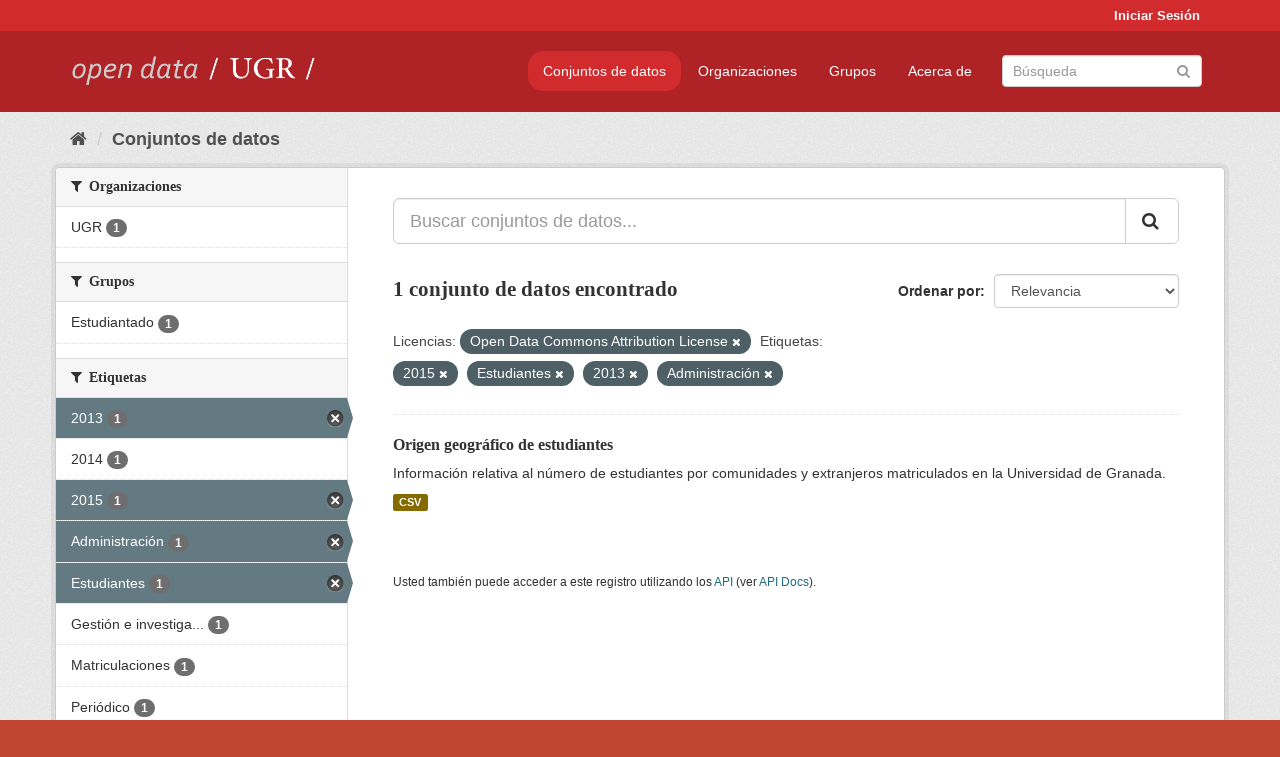

--- FILE ---
content_type: text/html; charset=utf-8
request_url: https://opendata.ugr.es/dataset/?_license_id_limit=0&license_id=odc-by&_tags_limit=0&tags=2015&tags=Estudiantes&tags=2013&tags=Administraci%C3%B3n
body_size: 7389
content:
<!DOCTYPE html>
<!--[if IE 9]> <html lang="es" class="ie9"> <![endif]-->
<!--[if gt IE 8]><!--> <html lang="es"> <!--<![endif]-->
  <head>
    <meta charset="utf-8" />
      <meta name="generator" content="ckan 2.9.5" />
      <meta name="viewport" content="width=device-width, initial-scale=1.0">
    <title>Conjunto de datos - OpenData UGR</title>

    
    
    <link rel="shortcut icon" href="/base/images/faviconUGR.ico" />
    
    
        <link rel="alternate" type="text/n3" href="https://opendata.ugr.es/catalog.n3"/>
        <link rel="alternate" type="text/ttl" href="https://opendata.ugr.es/catalog.ttl"/>
        <link rel="alternate" type="application/rdf+xml" href="https://opendata.ugr.es/catalog.xml"/>
        <link rel="alternate" type="application/ld+json" href="https://opendata.ugr.es/catalog.jsonld"/>
    

    
      
      
      
      
    

    
    



    
      
      
    

    
    <link href="/webassets/base/eb9793eb_red.css" rel="stylesheet"/>
<link href="/webassets/ckanext-harvest/c95a0af2_harvest_css.css" rel="stylesheet"/><style>
                .site-footer  {
  #background-color: #842f22;
background-color: #d12b2e;
}
.account-masthead {
background: #d12b2e;
}




.masthead {
background: #af2326;
}

.account-masthead .account ul li a{
  
  color: white;
}


/*
#Para la imagen de fondo
#.hero{
#background: url("https://p1.pxfuel.com/preview/401/157/184/alhambra-spain-granada-window.jpg");
#}
*/

/* --> BIUSCADOR DE INICIO */
.homepage .module-search .module-content {
background-color: #d12b2e;

}


.homepage .module-search .tags {
background-color: #af2326;

}



. main-navigation-toggle a:hover {
  font-size:20px;
}




#main-navigation-toggle a:active{

 background: #d12b2e;
}

#main-navigation-toggle a:hover {
  
  /* font-size: 150%; */
  background: #d12b2e;
  
}

.account-masthead .account ul li a:hover {
    
    background-color: #af2326;
    
}

/* lineas del menu de configuracion, ajustes, logout */
.account-masthead .account ul li {
  
  border-left: none;
  
}

.account-masthead .account ul .active {
  
  background-color: black;
}

masthead .navigation .nav-pills li a:hover, .masthead .navigation .nav-pills li a:focus, .masthead .navigation .nav-pills li.active a{
  
 background: #d12b2e;
  
}
    
.btn-primary {
  
  background: #4d4c4d;
  border-color: #4d4c4d;
}


/* Color rojo oscuro de la franja superior al footer */
.homepage div:nth-child(3){
  
  background-color:  #af2326;
}


/* Color del gris de fondo */
.hero{
  
  /*! background: 
    
    url("https://p1.pxfuel.com/preview/16/472/53/wall-stones-marble-texture.jpg"); */
    /*
    url("https://p1.pxfuel.com/preview/688/816/856/pattern-texture-grey-brick-wall-model.jpg") repeat repeat;
    */
  /*! background-size: contain; */

  background-color: #dddddd;
background-image: None;
  
}

.homepage .row1{

  background:
     url("../../base/images/logo-ugr-blanco-transparente-sin-letras-rotado.svg");
  
  background-size: 190%;
  overflow: scroll;
  resize: both;


  background-position-y: 400px;
  background-position-x: -800px
  

}


h1, h2, h3, h4 {

font-size: 21px;
/*font-style: italic;*/
font-family: initial;

}

/* Imagenes de dcat, sparql, y estadisticas */
.hero .container div a img{
  
  max-width: 70%;
  
  
}
   

.hero .container div p {
  
  display: inline-block; 
  max-width: 49%;
  
}

.hero .container div p:nth-child(2){
  
  
  display:inline
   
}

.hero .container div p:nth-child(3){
 
  display: inline;  
  
  
}

.hero .container div p:nth-child(5){
  
  
  float: right;
  margin-top: 7%;
}

.hero .container div p:nth-child(8){
  
  
 
  float: right;
  
}


.hero .container div p:nth-child(8) img{
  
 
  float: right;
  
}



.hero .container div p:nth-child(13){
  
  
  float: right;
  margin-top: 8%
}



.hero .container div p:nth-child(15){
  
  
display: inline;  
  
  
}

.hero .container .module-content div h2{
  
  background-color: #dddddd;
  text-align: center
  
}

.hero .container div h1{
  
  text-align: center;
  
}


/* Cajas redondeadas ---------------> */
.hero .container .col-md-6.col2 .module-content.box {
  
  height: 100%;
  width: 100%;
  margin-top: 10px;
  border-top-left-radius: 30px;
  border-top-right-radius: 30px;
  border-bottom-right-radius: 30px;
  border-bottom-left-radius: 30px;
  
}


.homepage .module-search, .homepage .module-search .module-content{
  
  border-top-left-radius: 30px;
  border-top-right-radius: 30px;
}

.homepage .module-search{
  margin-top: 10px;
}


.homepage.layout-2 .stats {
  
  border-bottom-left-radius: 30px;
  border-bottom-right-radius: 30px;

}

/* <------------- Cajas redondeadas*/


.hero .container .col-md-6.col2 ul {
  
  
  margin-bottom: 10%;
}


/*radio del li > a del navbar */
.nav-pills > li > a {
    border-radius: 15px;
}



/* Paginación de los datasets */

.pagination > li > a {
  
  color: black;
  padding: 6px 15px;
  border: none;
  
}

.pagination > li > a:hover {
  
  background-color: #dddddd;
  color: black;
  
  
}



.pagination > .active > a{
  
  background-color: #dddddd;
  color: black;
}





.pagination > li > a, .pagination > li > span {
    
    padding: 6px 15px;
  
}


.pagination > .active > a:hover  {
  
    z-index: 3;
    color: #fff;
    cursor: default;
    background-color: black ;
   
}

/*footer ----------------------------> */

.site-footer a{
  
  color: white;
  
}

.site-footer label {
    color: white;
}

.site-footer p {
  
  color: white;
}

/* marca ugr + LOGO */

.navbar-left{
  
  width: 40%;
  padding-top: 12px;
  
}

.navbar-left img {
  
  width: 55%;
  
  
}





/* condicion para dispositivos pequeños*/

@media (max-width:475px){
  
  .hero .container .module-content div h2{
  
    margin-top: 21%;
  
  }
  
  
  .hero .container div a img {
    max-width: 70%;
    margin-top: 20%;
}
  
 

}




@media (max-width: 1200px){
  
  .header-image.navbar-left {
    
    
   width: 22%;
   margin-top: 7px;
    
    
  }
  
  
  .header-image.navbar-left .logo img{
    
    width: 100%;
  }


  
}


@media (max-width: 766px){
  
  
  .main{
    background-color: #af2326
  }

  
  
}




      </style>
    
  </head>

  
  <body data-site-root="https://opendata.ugr.es/" data-locale-root="https://opendata.ugr.es/" >

    
    <div class="sr-only sr-only-focusable"><a href="#content">Ir al contenido</a></div>
  

  
     
<div class="account-masthead">
  <div class="container">
     
    <nav class="account not-authed" aria-label="Cuenta">
      <ul class="list-unstyled">
        
        <li><a href="/user/login">Iniciar Sesión</a></li>
         
      </ul>
    </nav>
     
  </div>
</div>

<header class="navbar navbar-static-top masthead">
    
  <div class="container">
    <div class="navbar-right">
      <button data-target="#main-navigation-toggle" data-toggle="collapse" class="navbar-toggle collapsed" type="button" aria-label="expand or collapse" aria-expanded="false">
        <span class="sr-only">Toggle navigation</span>
        <span class="fa fa-bars"></span>
      </button>
    </div>
    <hgroup class="header-image navbar-left">
       
      <a class="logo" href="/"><img src="/uploads/admin/2022-02-21-120002.678222marca-open-data-ugr.png" alt="OpenData UGR" title="OpenData UGR" /></a>
       
    </hgroup>

    <div class="collapse navbar-collapse" id="main-navigation-toggle">
      
      <nav class="section navigation">
        <ul class="nav nav-pills">
            
		<li class="active"><a href="/dataset/">Conjuntos de datos</a></li><li><a href="/organization/">Organizaciones</a></li><li><a href="/group/">Grupos</a></li><li><a href="/about">Acerca de</a></li>
	    
        </ul>
      </nav>
       
      <form class="section site-search simple-input" action="/dataset/" method="get">
        <div class="field">
          <label for="field-sitewide-search">Buscar conjuntos de datos</label>
          <input id="field-sitewide-search" type="text" class="form-control" name="q" placeholder="Búsqueda" aria-label="Buscar conjuntos de datos"/>
          <button class="btn-search" type="submit" aria-label="Enviar"><i class="fa fa-search"></i></button>
        </div>
      </form>
      
    </div>
  </div>
</header>

  
    <div class="main">
      <div id="content" class="container">
        
          
            <div class="flash-messages">
              
                
              
            </div>
          

          
            <div class="toolbar" role="navigation" aria-label="Miga de pan">
              
                
                  <ol class="breadcrumb">
                    
<li class="home"><a href="/" aria-label="Inicio"><i class="fa fa-home"></i><span> Inicio</span></a></li>
                    
  <li class="active"><a href="/dataset/">Conjuntos de datos</a></li>

                  </ol>
                
              
            </div>
          

          <div class="row wrapper">
            
            
            

            
              <aside class="secondary col-sm-3">
                
                
  <div class="filters">
    <div>
      
        

    
    
	
	    
	    
		<section class="module module-narrow module-shallow">
		    
			<h2 class="module-heading">
			    <i class="fa fa-filter"></i>
			    
			    Organizaciones
			</h2>
		    
		    
			
			    
				<nav aria-label="Organizaciones">
				    <ul class="list-unstyled nav nav-simple nav-facet">
					
					    
					    
					    
					    
					    <li class="nav-item">
						<a href="/dataset/?_license_id_limit=0&amp;license_id=odc-by&amp;_tags_limit=0&amp;tags=2015&amp;tags=Estudiantes&amp;tags=2013&amp;tags=Administraci%C3%B3n&amp;organization=universidad-granada" title="">
						    <span class="item-label">UGR</span>
						    <span class="hidden separator"> - </span>
						    <span class="item-count badge">1</span>
						</a>
					    </li>
					
				    </ul>
				</nav>

				<p class="module-footer">
				    
					
				    
				</p>
			    
			
		    
		</section>
	    
	
    

      
        

    
    
	
	    
	    
		<section class="module module-narrow module-shallow">
		    
			<h2 class="module-heading">
			    <i class="fa fa-filter"></i>
			    
			    Grupos
			</h2>
		    
		    
			
			    
				<nav aria-label="Grupos">
				    <ul class="list-unstyled nav nav-simple nav-facet">
					
					    
					    
					    
					    
					    <li class="nav-item">
						<a href="/dataset/?_license_id_limit=0&amp;license_id=odc-by&amp;_tags_limit=0&amp;tags=2015&amp;tags=Estudiantes&amp;tags=2013&amp;tags=Administraci%C3%B3n&amp;groups=estudiantes" title="">
						    <span class="item-label">Estudiantado</span>
						    <span class="hidden separator"> - </span>
						    <span class="item-count badge">1</span>
						</a>
					    </li>
					
				    </ul>
				</nav>

				<p class="module-footer">
				    
					
				    
				</p>
			    
			
		    
		</section>
	    
	
    

      
        

    
    
	
	    
	    
		<section class="module module-narrow module-shallow">
		    
			<h2 class="module-heading">
			    <i class="fa fa-filter"></i>
			    
			    Etiquetas
			</h2>
		    
		    
			
			    
				<nav aria-label="Etiquetas">
				    <ul class="list-unstyled nav nav-simple nav-facet">
					
					    
					    
					    
					    
					    <li class="nav-item active">
						<a href="/dataset/?_license_id_limit=0&amp;license_id=odc-by&amp;_tags_limit=0&amp;tags=2015&amp;tags=Estudiantes&amp;tags=Administraci%C3%B3n" title="">
						    <span class="item-label">2013</span>
						    <span class="hidden separator"> - </span>
						    <span class="item-count badge">1</span>
						</a>
					    </li>
					
					    
					    
					    
					    
					    <li class="nav-item">
						<a href="/dataset/?_license_id_limit=0&amp;license_id=odc-by&amp;_tags_limit=0&amp;tags=2015&amp;tags=Estudiantes&amp;tags=2013&amp;tags=Administraci%C3%B3n&amp;tags=2014" title="">
						    <span class="item-label">2014</span>
						    <span class="hidden separator"> - </span>
						    <span class="item-count badge">1</span>
						</a>
					    </li>
					
					    
					    
					    
					    
					    <li class="nav-item active">
						<a href="/dataset/?_license_id_limit=0&amp;license_id=odc-by&amp;_tags_limit=0&amp;tags=Estudiantes&amp;tags=2013&amp;tags=Administraci%C3%B3n" title="">
						    <span class="item-label">2015</span>
						    <span class="hidden separator"> - </span>
						    <span class="item-count badge">1</span>
						</a>
					    </li>
					
					    
					    
					    
					    
					    <li class="nav-item active">
						<a href="/dataset/?_license_id_limit=0&amp;license_id=odc-by&amp;_tags_limit=0&amp;tags=2015&amp;tags=Estudiantes&amp;tags=2013" title="">
						    <span class="item-label">Administración</span>
						    <span class="hidden separator"> - </span>
						    <span class="item-count badge">1</span>
						</a>
					    </li>
					
					    
					    
					    
					    
					    <li class="nav-item active">
						<a href="/dataset/?_license_id_limit=0&amp;license_id=odc-by&amp;_tags_limit=0&amp;tags=2015&amp;tags=2013&amp;tags=Administraci%C3%B3n" title="">
						    <span class="item-label">Estudiantes</span>
						    <span class="hidden separator"> - </span>
						    <span class="item-count badge">1</span>
						</a>
					    </li>
					
					    
					    
					    
					    
					    <li class="nav-item">
						<a href="/dataset/?_license_id_limit=0&amp;license_id=odc-by&amp;_tags_limit=0&amp;tags=2015&amp;tags=Estudiantes&amp;tags=2013&amp;tags=Administraci%C3%B3n&amp;tags=Gesti%C3%B3n+e+investigac%C3%ADon" title="Gestión e investigacíon">
						    <span class="item-label">Gestión e investiga...</span>
						    <span class="hidden separator"> - </span>
						    <span class="item-count badge">1</span>
						</a>
					    </li>
					
					    
					    
					    
					    
					    <li class="nav-item">
						<a href="/dataset/?_license_id_limit=0&amp;license_id=odc-by&amp;_tags_limit=0&amp;tags=2015&amp;tags=Estudiantes&amp;tags=2013&amp;tags=Administraci%C3%B3n&amp;tags=Matriculaciones" title="">
						    <span class="item-label">Matriculaciones</span>
						    <span class="hidden separator"> - </span>
						    <span class="item-count badge">1</span>
						</a>
					    </li>
					
					    
					    
					    
					    
					    <li class="nav-item">
						<a href="/dataset/?_license_id_limit=0&amp;license_id=odc-by&amp;_tags_limit=0&amp;tags=2015&amp;tags=Estudiantes&amp;tags=2013&amp;tags=Administraci%C3%B3n&amp;tags=Peri%C3%B3dico" title="">
						    <span class="item-label">Periódico</span>
						    <span class="hidden separator"> - </span>
						    <span class="item-count badge">1</span>
						</a>
					    </li>
					
					    
					    
					    
					    
					    <li class="nav-item">
						<a href="/dataset/?_license_id_limit=0&amp;license_id=odc-by&amp;_tags_limit=0&amp;tags=2015&amp;tags=Estudiantes&amp;tags=2013&amp;tags=Administraci%C3%B3n&amp;tags=Secretar%C3%ADa" title="">
						    <span class="item-label">Secretaría</span>
						    <span class="hidden separator"> - </span>
						    <span class="item-count badge">1</span>
						</a>
					    </li>
					
				    </ul>
				</nav>

				<p class="module-footer">
				    
					<a href="/dataset/?_license_id_limit=0&amp;license_id=odc-by&amp;tags=2015&amp;tags=Estudiantes&amp;tags=2013&amp;tags=Administraci%C3%B3n" class="read-more">Mostrar Solamente Populares Etiquetas</a>
				    
				</p>
			    
			
		    
		</section>
	    
	
    

      
        

    
    
	
	    
	    
		<section class="module module-narrow module-shallow">
		    
			<h2 class="module-heading">
			    <i class="fa fa-filter"></i>
			    
			    Formatos
			</h2>
		    
		    
			
			    
				<nav aria-label="Formatos">
				    <ul class="list-unstyled nav nav-simple nav-facet">
					
					    
					    
					    
					    
					    <li class="nav-item">
						<a href="/dataset/?_license_id_limit=0&amp;license_id=odc-by&amp;_tags_limit=0&amp;tags=2015&amp;tags=Estudiantes&amp;tags=2013&amp;tags=Administraci%C3%B3n&amp;res_format=CSV" title="">
						    <span class="item-label">CSV</span>
						    <span class="hidden separator"> - </span>
						    <span class="item-count badge">1</span>
						</a>
					    </li>
					
				    </ul>
				</nav>

				<p class="module-footer">
				    
					
				    
				</p>
			    
			
		    
		</section>
	    
	
    

      
        

    
    
	
	    
	    
		<section class="module module-narrow module-shallow">
		    
			<h2 class="module-heading">
			    <i class="fa fa-filter"></i>
			    
			    Licencias
			</h2>
		    
		    
			
			    
				<nav aria-label="Licencias">
				    <ul class="list-unstyled nav nav-simple nav-facet">
					
					    
					    
					    
					    
					    <li class="nav-item active">
						<a href="/dataset/?_license_id_limit=0&amp;_tags_limit=0&amp;tags=2015&amp;tags=Estudiantes&amp;tags=2013&amp;tags=Administraci%C3%B3n" title="Open Data Commons Attribution License">
						    <span class="item-label">Open Data Commons A...</span>
						    <span class="hidden separator"> - </span>
						    <span class="item-count badge">1</span>
						</a>
					    </li>
					
				    </ul>
				</nav>

				<p class="module-footer">
				    
					<a href="/dataset/?license_id=odc-by&amp;_tags_limit=0&amp;tags=2015&amp;tags=Estudiantes&amp;tags=2013&amp;tags=Administraci%C3%B3n" class="read-more">Mostrar Solamente Populares Licencias</a>
				    
				</p>
			    
			
		    
		</section>
	    
	
    

      
    </div>
    <a class="close no-text hide-filters"><i class="fa fa-times-circle"></i><span class="text">close</span></a>
  </div>

              </aside>
            

            
              <div class="primary col-sm-9 col-xs-12" role="main">
                
                
  <section class="module">
    <div class="module-content">
      
        
      
      
        
        
        







<form id="dataset-search-form" class="search-form" method="get" data-module="select-switch">

  
    <div class="input-group search-input-group">
      <input aria-label="Buscar conjuntos de datos..." id="field-giant-search" type="text" class="form-control input-lg" name="q" value="" autocomplete="off" placeholder="Buscar conjuntos de datos...">
      
      <span class="input-group-btn">
        <button class="btn btn-default btn-lg" type="submit" value="search" aria-label="Enviar">
          <i class="fa fa-search"></i>
        </button>
      </span>
      
    </div>
  

  
    <span>
  
  

  
  
  
  <input type="hidden" name="license_id" value="odc-by" />
  
  
  
  
  
  <input type="hidden" name="tags" value="2015" />
  
  
  
  
  
  <input type="hidden" name="tags" value="Estudiantes" />
  
  
  
  
  
  <input type="hidden" name="tags" value="2013" />
  
  
  
  
  
  <input type="hidden" name="tags" value="Administración" />
  
  
  
  </span>
  

  
    
      <div class="form-select form-group control-order-by">
        <label for="field-order-by">Ordenar por</label>
        <select id="field-order-by" name="sort" class="form-control">
          
            
              <option value="score desc, metadata_modified desc" selected="selected">Relevancia</option>
            
          
            
              <option value="title_string asc">Nombre Ascendente</option>
            
          
            
              <option value="title_string desc">Nombre Descendente</option>
            
          
            
              <option value="metadata_modified desc">Última modificación</option>
            
          
            
          
        </select>
        
        <button class="btn btn-default js-hide" type="submit">Ir</button>
        
      </div>
    
  

  
    
      <h1>

  
  
  
  

1 conjunto de datos encontrado</h1>
    
  

  
    
      <p class="filter-list">
        
          
          <span class="facet">Licencias:</span>
          
            <span class="filtered pill">Open Data Commons Attribution License
              <a href="/dataset/?_license_id_limit=0&amp;_tags_limit=0&amp;tags=2015&amp;tags=Estudiantes&amp;tags=2013&amp;tags=Administraci%C3%B3n" class="remove" title="Quitar"><i class="fa fa-times"></i></a>
            </span>
          
        
          
          <span class="facet">Etiquetas:</span>
          
            <span class="filtered pill">2015
              <a href="/dataset/?_license_id_limit=0&amp;license_id=odc-by&amp;_tags_limit=0&amp;tags=Estudiantes&amp;tags=2013&amp;tags=Administraci%C3%B3n" class="remove" title="Quitar"><i class="fa fa-times"></i></a>
            </span>
          
            <span class="filtered pill">Estudiantes
              <a href="/dataset/?_license_id_limit=0&amp;license_id=odc-by&amp;_tags_limit=0&amp;tags=2015&amp;tags=2013&amp;tags=Administraci%C3%B3n" class="remove" title="Quitar"><i class="fa fa-times"></i></a>
            </span>
          
            <span class="filtered pill">2013
              <a href="/dataset/?_license_id_limit=0&amp;license_id=odc-by&amp;_tags_limit=0&amp;tags=2015&amp;tags=Estudiantes&amp;tags=Administraci%C3%B3n" class="remove" title="Quitar"><i class="fa fa-times"></i></a>
            </span>
          
            <span class="filtered pill">Administración
              <a href="/dataset/?_license_id_limit=0&amp;license_id=odc-by&amp;_tags_limit=0&amp;tags=2015&amp;tags=Estudiantes&amp;tags=2013" class="remove" title="Quitar"><i class="fa fa-times"></i></a>
            </span>
          
        
      </p>
      <a class="show-filters btn btn-default">Filtrar Resultados</a>
    
  

</form>




      
      
        

  
    <ul class="dataset-list list-unstyled">
    	
	      
	        






  <li class="dataset-item">
    
      <div class="dataset-content">
        
          <h2 class="dataset-heading">
            
              
            
            
		<a href="/dataset/estudiantes-fuera-comunidad">Origen geográfico de estudiantes</a>
            
            
              
              
            
          </h2>
        
        
          
        
        
          
            <div>Información relativa al número de estudiantes por comunidades y extranjeros matriculados en la Universidad de Granada. </div>
          
        
      </div>
      
        
          
            <ul class="dataset-resources list-unstyled">
              
                
                <li>
                  <a href="/dataset/estudiantes-fuera-comunidad" class="label label-default" data-format="csv">CSV</a>
                </li>
                
              
            </ul>
          
        
      
    
  </li>

	      
	    
    </ul>
  

      
    </div>

    
      
    
  </section>

  
    <section class="module">
      <div class="module-content">
        
          <small>
            
            
            
          Usted también puede acceder a este registro utilizando los <a href="/api/3">API</a> (ver <a href="http://docs.ckan.org/en/2.9/api/">API Docs</a>).
          </small>
        
      </div>
    </section>
  

              </div>
            
          </div>
        
      </div>
    </div>
  
    <footer class="site-footer">
  <div class="container">
    
    <div class="row">
      <div class="col-md-8 footer-links">
        
          <ul class="list-unstyled">
            
              <li><a href="/about">Acerca de OpenData UGR</a></li>
            
          </ul>
          <ul class="list-unstyled">
            
              
              <li><a href="http://docs.ckan.org/en/2.9/api/">API CKAN</a></li>
              <li><a href="http://www.ckan.org/">CKAN Association</a></li>
              <li><a href="http://www.opendefinition.org/okd/"><img src="/base/images/od_80x15_blue.png" alt="Open Data"></a></li>
            
          </ul>
        
      </div>
      <div class="col-md-4 attribution">
        
          <p><strong>Gestionado con </strong> <a class="hide-text ckan-footer-logo" href="http://ckan.org">CKAN</a></p>
        
        
          
<form class="form-inline form-select lang-select" action="/util/redirect" data-module="select-switch" method="POST">
  <label for="field-lang-select">Idioma</label>
  <select id="field-lang-select" name="url" data-module="autocomplete" data-module-dropdown-class="lang-dropdown" data-module-container-class="lang-container">
    
      <option value="/es/dataset/?_license_id_limit=0&amp;license_id=odc-by&amp;_tags_limit=0&amp;tags=2015&amp;tags=Estudiantes&amp;tags=2013&amp;tags=Administraci%C3%B3n" selected="selected">
        español
      </option>
    
      <option value="/en/dataset/?_license_id_limit=0&amp;license_id=odc-by&amp;_tags_limit=0&amp;tags=2015&amp;tags=Estudiantes&amp;tags=2013&amp;tags=Administraci%C3%B3n" >
        English
      </option>
    
      <option value="/pt_BR/dataset/?_license_id_limit=0&amp;license_id=odc-by&amp;_tags_limit=0&amp;tags=2015&amp;tags=Estudiantes&amp;tags=2013&amp;tags=Administraci%C3%B3n" >
        português (Brasil)
      </option>
    
      <option value="/ja/dataset/?_license_id_limit=0&amp;license_id=odc-by&amp;_tags_limit=0&amp;tags=2015&amp;tags=Estudiantes&amp;tags=2013&amp;tags=Administraci%C3%B3n" >
        日本語
      </option>
    
      <option value="/it/dataset/?_license_id_limit=0&amp;license_id=odc-by&amp;_tags_limit=0&amp;tags=2015&amp;tags=Estudiantes&amp;tags=2013&amp;tags=Administraci%C3%B3n" >
        italiano
      </option>
    
      <option value="/cs_CZ/dataset/?_license_id_limit=0&amp;license_id=odc-by&amp;_tags_limit=0&amp;tags=2015&amp;tags=Estudiantes&amp;tags=2013&amp;tags=Administraci%C3%B3n" >
        čeština (Česko)
      </option>
    
      <option value="/ca/dataset/?_license_id_limit=0&amp;license_id=odc-by&amp;_tags_limit=0&amp;tags=2015&amp;tags=Estudiantes&amp;tags=2013&amp;tags=Administraci%C3%B3n" >
        català
      </option>
    
      <option value="/fr/dataset/?_license_id_limit=0&amp;license_id=odc-by&amp;_tags_limit=0&amp;tags=2015&amp;tags=Estudiantes&amp;tags=2013&amp;tags=Administraci%C3%B3n" >
        français
      </option>
    
      <option value="/el/dataset/?_license_id_limit=0&amp;license_id=odc-by&amp;_tags_limit=0&amp;tags=2015&amp;tags=Estudiantes&amp;tags=2013&amp;tags=Administraci%C3%B3n" >
        Ελληνικά
      </option>
    
      <option value="/sv/dataset/?_license_id_limit=0&amp;license_id=odc-by&amp;_tags_limit=0&amp;tags=2015&amp;tags=Estudiantes&amp;tags=2013&amp;tags=Administraci%C3%B3n" >
        svenska
      </option>
    
      <option value="/sr/dataset/?_license_id_limit=0&amp;license_id=odc-by&amp;_tags_limit=0&amp;tags=2015&amp;tags=Estudiantes&amp;tags=2013&amp;tags=Administraci%C3%B3n" >
        српски
      </option>
    
      <option value="/no/dataset/?_license_id_limit=0&amp;license_id=odc-by&amp;_tags_limit=0&amp;tags=2015&amp;tags=Estudiantes&amp;tags=2013&amp;tags=Administraci%C3%B3n" >
        norsk bokmål (Norge)
      </option>
    
      <option value="/sk/dataset/?_license_id_limit=0&amp;license_id=odc-by&amp;_tags_limit=0&amp;tags=2015&amp;tags=Estudiantes&amp;tags=2013&amp;tags=Administraci%C3%B3n" >
        slovenčina
      </option>
    
      <option value="/fi/dataset/?_license_id_limit=0&amp;license_id=odc-by&amp;_tags_limit=0&amp;tags=2015&amp;tags=Estudiantes&amp;tags=2013&amp;tags=Administraci%C3%B3n" >
        suomi
      </option>
    
      <option value="/ru/dataset/?_license_id_limit=0&amp;license_id=odc-by&amp;_tags_limit=0&amp;tags=2015&amp;tags=Estudiantes&amp;tags=2013&amp;tags=Administraci%C3%B3n" >
        русский
      </option>
    
      <option value="/de/dataset/?_license_id_limit=0&amp;license_id=odc-by&amp;_tags_limit=0&amp;tags=2015&amp;tags=Estudiantes&amp;tags=2013&amp;tags=Administraci%C3%B3n" >
        Deutsch
      </option>
    
      <option value="/pl/dataset/?_license_id_limit=0&amp;license_id=odc-by&amp;_tags_limit=0&amp;tags=2015&amp;tags=Estudiantes&amp;tags=2013&amp;tags=Administraci%C3%B3n" >
        polski
      </option>
    
      <option value="/nl/dataset/?_license_id_limit=0&amp;license_id=odc-by&amp;_tags_limit=0&amp;tags=2015&amp;tags=Estudiantes&amp;tags=2013&amp;tags=Administraci%C3%B3n" >
        Nederlands
      </option>
    
      <option value="/bg/dataset/?_license_id_limit=0&amp;license_id=odc-by&amp;_tags_limit=0&amp;tags=2015&amp;tags=Estudiantes&amp;tags=2013&amp;tags=Administraci%C3%B3n" >
        български
      </option>
    
      <option value="/ko_KR/dataset/?_license_id_limit=0&amp;license_id=odc-by&amp;_tags_limit=0&amp;tags=2015&amp;tags=Estudiantes&amp;tags=2013&amp;tags=Administraci%C3%B3n" >
        한국어 (대한민국)
      </option>
    
      <option value="/hu/dataset/?_license_id_limit=0&amp;license_id=odc-by&amp;_tags_limit=0&amp;tags=2015&amp;tags=Estudiantes&amp;tags=2013&amp;tags=Administraci%C3%B3n" >
        magyar
      </option>
    
      <option value="/sl/dataset/?_license_id_limit=0&amp;license_id=odc-by&amp;_tags_limit=0&amp;tags=2015&amp;tags=Estudiantes&amp;tags=2013&amp;tags=Administraci%C3%B3n" >
        slovenščina
      </option>
    
      <option value="/lv/dataset/?_license_id_limit=0&amp;license_id=odc-by&amp;_tags_limit=0&amp;tags=2015&amp;tags=Estudiantes&amp;tags=2013&amp;tags=Administraci%C3%B3n" >
        latviešu
      </option>
    
      <option value="/es_AR/dataset/?_license_id_limit=0&amp;license_id=odc-by&amp;_tags_limit=0&amp;tags=2015&amp;tags=Estudiantes&amp;tags=2013&amp;tags=Administraci%C3%B3n" >
        español (Argentina)
      </option>
    
      <option value="/tl/dataset/?_license_id_limit=0&amp;license_id=odc-by&amp;_tags_limit=0&amp;tags=2015&amp;tags=Estudiantes&amp;tags=2013&amp;tags=Administraci%C3%B3n" >
        Filipino (Pilipinas)
      </option>
    
      <option value="/mk/dataset/?_license_id_limit=0&amp;license_id=odc-by&amp;_tags_limit=0&amp;tags=2015&amp;tags=Estudiantes&amp;tags=2013&amp;tags=Administraci%C3%B3n" >
        македонски
      </option>
    
      <option value="/fa_IR/dataset/?_license_id_limit=0&amp;license_id=odc-by&amp;_tags_limit=0&amp;tags=2015&amp;tags=Estudiantes&amp;tags=2013&amp;tags=Administraci%C3%B3n" >
        فارسی (ایران)
      </option>
    
      <option value="/da_DK/dataset/?_license_id_limit=0&amp;license_id=odc-by&amp;_tags_limit=0&amp;tags=2015&amp;tags=Estudiantes&amp;tags=2013&amp;tags=Administraci%C3%B3n" >
        dansk (Danmark)
      </option>
    
      <option value="/lt/dataset/?_license_id_limit=0&amp;license_id=odc-by&amp;_tags_limit=0&amp;tags=2015&amp;tags=Estudiantes&amp;tags=2013&amp;tags=Administraci%C3%B3n" >
        lietuvių
      </option>
    
      <option value="/uk/dataset/?_license_id_limit=0&amp;license_id=odc-by&amp;_tags_limit=0&amp;tags=2015&amp;tags=Estudiantes&amp;tags=2013&amp;tags=Administraci%C3%B3n" >
        українська
      </option>
    
      <option value="/is/dataset/?_license_id_limit=0&amp;license_id=odc-by&amp;_tags_limit=0&amp;tags=2015&amp;tags=Estudiantes&amp;tags=2013&amp;tags=Administraci%C3%B3n" >
        íslenska
      </option>
    
      <option value="/sr_Latn/dataset/?_license_id_limit=0&amp;license_id=odc-by&amp;_tags_limit=0&amp;tags=2015&amp;tags=Estudiantes&amp;tags=2013&amp;tags=Administraci%C3%B3n" >
        srpski (latinica)
      </option>
    
      <option value="/hr/dataset/?_license_id_limit=0&amp;license_id=odc-by&amp;_tags_limit=0&amp;tags=2015&amp;tags=Estudiantes&amp;tags=2013&amp;tags=Administraci%C3%B3n" >
        hrvatski
      </option>
    
      <option value="/ne/dataset/?_license_id_limit=0&amp;license_id=odc-by&amp;_tags_limit=0&amp;tags=2015&amp;tags=Estudiantes&amp;tags=2013&amp;tags=Administraci%C3%B3n" >
        नेपाली
      </option>
    
      <option value="/am/dataset/?_license_id_limit=0&amp;license_id=odc-by&amp;_tags_limit=0&amp;tags=2015&amp;tags=Estudiantes&amp;tags=2013&amp;tags=Administraci%C3%B3n" >
        አማርኛ
      </option>
    
      <option value="/my_MM/dataset/?_license_id_limit=0&amp;license_id=odc-by&amp;_tags_limit=0&amp;tags=2015&amp;tags=Estudiantes&amp;tags=2013&amp;tags=Administraci%C3%B3n" >
        မြန်မာ (မြန်မာ)
      </option>
    
      <option value="/th/dataset/?_license_id_limit=0&amp;license_id=odc-by&amp;_tags_limit=0&amp;tags=2015&amp;tags=Estudiantes&amp;tags=2013&amp;tags=Administraci%C3%B3n" >
        ไทย
      </option>
    
      <option value="/he/dataset/?_license_id_limit=0&amp;license_id=odc-by&amp;_tags_limit=0&amp;tags=2015&amp;tags=Estudiantes&amp;tags=2013&amp;tags=Administraci%C3%B3n" >
        עברית
      </option>
    
      <option value="/ar/dataset/?_license_id_limit=0&amp;license_id=odc-by&amp;_tags_limit=0&amp;tags=2015&amp;tags=Estudiantes&amp;tags=2013&amp;tags=Administraci%C3%B3n" >
        العربية
      </option>
    
      <option value="/zh_Hant_TW/dataset/?_license_id_limit=0&amp;license_id=odc-by&amp;_tags_limit=0&amp;tags=2015&amp;tags=Estudiantes&amp;tags=2013&amp;tags=Administraci%C3%B3n" >
        中文 (繁體, 台灣)
      </option>
    
      <option value="/zh_Hans_CN/dataset/?_license_id_limit=0&amp;license_id=odc-by&amp;_tags_limit=0&amp;tags=2015&amp;tags=Estudiantes&amp;tags=2013&amp;tags=Administraci%C3%B3n" >
        中文 (简体, 中国)
      </option>
    
      <option value="/id/dataset/?_license_id_limit=0&amp;license_id=odc-by&amp;_tags_limit=0&amp;tags=2015&amp;tags=Estudiantes&amp;tags=2013&amp;tags=Administraci%C3%B3n" >
        Indonesia
      </option>
    
      <option value="/en_AU/dataset/?_license_id_limit=0&amp;license_id=odc-by&amp;_tags_limit=0&amp;tags=2015&amp;tags=Estudiantes&amp;tags=2013&amp;tags=Administraci%C3%B3n" >
        English (Australia)
      </option>
    
      <option value="/km/dataset/?_license_id_limit=0&amp;license_id=odc-by&amp;_tags_limit=0&amp;tags=2015&amp;tags=Estudiantes&amp;tags=2013&amp;tags=Administraci%C3%B3n" >
        ខ្មែរ
      </option>
    
      <option value="/tr/dataset/?_license_id_limit=0&amp;license_id=odc-by&amp;_tags_limit=0&amp;tags=2015&amp;tags=Estudiantes&amp;tags=2013&amp;tags=Administraci%C3%B3n" >
        Türkçe
      </option>
    
      <option value="/eu/dataset/?_license_id_limit=0&amp;license_id=odc-by&amp;_tags_limit=0&amp;tags=2015&amp;tags=Estudiantes&amp;tags=2013&amp;tags=Administraci%C3%B3n" >
        euskara
      </option>
    
      <option value="/gl/dataset/?_license_id_limit=0&amp;license_id=odc-by&amp;_tags_limit=0&amp;tags=2015&amp;tags=Estudiantes&amp;tags=2013&amp;tags=Administraci%C3%B3n" >
        galego
      </option>
    
      <option value="/vi/dataset/?_license_id_limit=0&amp;license_id=odc-by&amp;_tags_limit=0&amp;tags=2015&amp;tags=Estudiantes&amp;tags=2013&amp;tags=Administraci%C3%B3n" >
        Tiếng Việt
      </option>
    
      <option value="/mn_MN/dataset/?_license_id_limit=0&amp;license_id=odc-by&amp;_tags_limit=0&amp;tags=2015&amp;tags=Estudiantes&amp;tags=2013&amp;tags=Administraci%C3%B3n" >
        монгол (Монгол)
      </option>
    
      <option value="/pt_PT/dataset/?_license_id_limit=0&amp;license_id=odc-by&amp;_tags_limit=0&amp;tags=2015&amp;tags=Estudiantes&amp;tags=2013&amp;tags=Administraci%C3%B3n" >
        português (Portugal)
      </option>
    
      <option value="/sq/dataset/?_license_id_limit=0&amp;license_id=odc-by&amp;_tags_limit=0&amp;tags=2015&amp;tags=Estudiantes&amp;tags=2013&amp;tags=Administraci%C3%B3n" >
        shqip
      </option>
    
      <option value="/ro/dataset/?_license_id_limit=0&amp;license_id=odc-by&amp;_tags_limit=0&amp;tags=2015&amp;tags=Estudiantes&amp;tags=2013&amp;tags=Administraci%C3%B3n" >
        română
      </option>
    
      <option value="/uk_UA/dataset/?_license_id_limit=0&amp;license_id=odc-by&amp;_tags_limit=0&amp;tags=2015&amp;tags=Estudiantes&amp;tags=2013&amp;tags=Administraci%C3%B3n" >
        українська (Україна)
      </option>
    
  </select>
  <button class="btn btn-default js-hide" type="submit">Ir</button>
</form>
        
      </div>
    </div>
    
  </div>

  
    
  
</footer>
  
  
  
  
  
    

      

    
    
    <link href="/webassets/vendor/f3b8236b_select2.css" rel="stylesheet"/>
<link href="/webassets/vendor/0b01aef1_font-awesome.css" rel="stylesheet"/>
    <script src="/webassets/vendor/d8ae4bed_jquery.js" type="text/javascript"></script>
<script src="/webassets/vendor/fb6095a0_vendor.js" type="text/javascript"></script>
<script src="/webassets/vendor/580fa18d_bootstrap.js" type="text/javascript"></script>
<script src="/webassets/base/15a18f6c_main.js" type="text/javascript"></script>
<script src="/webassets/base/266988e1_ckan.js" type="text/javascript"></script>
  </body>
</html>